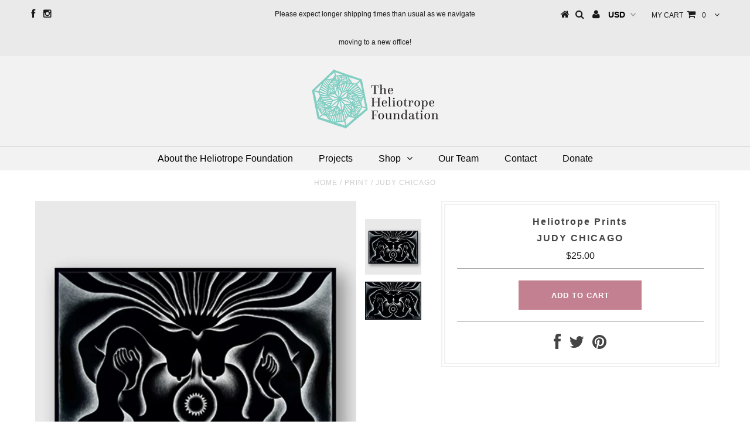

--- FILE ---
content_type: text/html; charset=utf-8
request_url: https://www.heliotropeprints.org/products/judy-chicago
body_size: 18141
content:
<!DOCTYPE html>
<!--[if lt IE 7 ]><html class="ie ie6" lang="en"> <![endif]-->
<!--[if IE 7 ]><html class="ie ie7" lang="en"> <![endif]-->
<!--[if IE 8 ]><html class="ie ie8" lang="en"> <![endif]-->
<!--[if (gte IE 9)|!(IE)]><!--><html lang="en"> <!--<![endif]-->
<head>


  <meta charset="utf-8" />

  <!-- Basic Page Needs
================================================== -->

  <title>
    Judy Chicago &ndash; Heliotrope Prints
  </title>
  
  <meta name="description" content="“The Crowning”by JUDY CHICAGO Black &amp; White Poster, Matte Finish 24.5&quot;h x 36”w Uneditioned. Unsigned. 250 available About the Artwork: From 1980 to 1985, Chicago worked on the Birth Project. Judy Chicago collaborated with more than 150 needleworkers during the Birth Project to create dozens of images combining painting and needlework that celebrate various aspects of the birth process; from the painful to the mythical. Sometimes witty and always original, this series celebrates the birth-giving capacity of women along with their creative spirit. Birth Project works were toured by Through the Flower to over 100 venues, then gifted by the organization to various institutions around the country. The Birth Project is included in many prominent permanent collections. This poster of &quot;The Crowning&quot; is a reproduction of the image from a quilt in this series of work. All proceeds from the sale of these posters will directly support Za&#39;Kiyah house in Braddock, PA that supports people transitioning out of prison or other extreme life crises. Since their founding in 2018, their home assists men along the journey to self-sufficiency by offering short-term housing while helping them access recovery support, education, mental health treatment &amp; employment strategies. Heliotrope has donated a property in Braddock, PA across from the old steel mill and adjacent to the Braddock Church to become Za’Kiyah’s new home for women that is slated to open in December 2021. The next step is to begin renovations for the house this Spring! About the Artist: Judy Chicago is a renowned artist, author, feminist, and educator pioneered Feminist art and art education in the 1970s through a unique program for women, a pedagogical approach that she has continued to develop over the years. For over five decades, Chicago has remained committed to the power of art as a vehicle for intellectual transformation and social change and to women’s right to engage in the highest level of art production. As a result, she has become a symbol for people everywhere, known and respected as an artist, writer, teacher, feminist and humanist whose work and life are models for an enlarged definition of art, an expanded role for the artist, and women’s right to freedom of expression. www.JudyChicago.com Learn more about Za’Kiyah House here:https://www.facebook.com/zakiyahhouse/" />
  
  <link rel="canonical" href="https://www.heliotropeprints.org/products/judy-chicago" />


  <!-- CSS
================================================== -->

  
  





  <link href='//fonts.googleapis.com/css?family=Graduate' rel='stylesheet' type='text/css'>






  


   


 


  


  


     


  








    


 


   


 


  


 


 


 


  <link href="//www.heliotropeprints.org/cdn/shop/t/3/assets/stylesheet.css?v=56066128293868178591741394356" rel="stylesheet" type="text/css" media="all" />
  <link href="//www.heliotropeprints.org/cdn/shop/t/3/assets/custom.css?v=179125520531396978751483996447" rel="stylesheet" type="text/css" media="all" />
  <link href="//www.heliotropeprints.org/cdn/shop/t/3/assets/font-awesome.css?v=56740405129602268521483996432" rel="stylesheet" type="text/css" media="all" />
  <link href="//www.heliotropeprints.org/cdn/shop/t/3/assets/queries.css?v=20286193011344432011483996448" rel="stylesheet" type="text/css" media="all" />

  <!--[if IE 8 ]><link href="//www.heliotropeprints.org/cdn/shop/t/3/assets/ie8.css?v=120926457444369365421483996448" rel="stylesheet" type="text/css" media="all" /><![endif]-->

  <!--[if IE 7]>
<link href="//www.heliotropeprints.org/cdn/shop/t/3/assets/font-awesome-ie7.css?v=111952797986497000111483996432" rel="stylesheet" type="text/css" media="all" />
<![endif]-->

  <!-- JS
================================================== -->


  <script type="text/javascript" src="//ajax.googleapis.com/ajax/libs/jquery/1.9.1/jquery.min.js"></script>

  <script src="//www.heliotropeprints.org/cdn/shop/t/3/assets/theme.js?v=54445382497270310551483996449" type="text/javascript"></script> 
  <script src="//www.heliotropeprints.org/cdn/shopifycloud/storefront/assets/themes_support/option_selection-b017cd28.js" type="text/javascript"></script>  
  <script src="//www.heliotropeprints.org/cdn/shop/t/3/assets/jquery.cookie.js?v=17828251530371303061483996436" type="text/javascript"></script>
  <script src="//www.heliotropeprints.org/cdn/shop/t/3/assets/handlebars.js?v=145461055731307658311483996434" type="text/javascript"></script>
  <script src="//www.heliotropeprints.org/cdn/shop/t/3/assets/api.js?v=108513540937963795951483996430" type="text/javascript"></script>  
  <script src="//www.heliotropeprints.org/cdn/shop/t/3/assets/select.js?v=120738907725164342901483996439" type="text/javascript"></script>  
  <script src="//www.heliotropeprints.org/cdn/shop/t/3/assets/jquery.easing.1.3.js?v=27577153982462368941483996436" type="text/javascript"></script>
  <script src="//www.heliotropeprints.org/cdn/shop/t/3/assets/jquery.placeholder.js?v=150477182848718828971483996436" type="text/javascript"></script>  
  <script src="//www.heliotropeprints.org/cdn/shop/t/3/assets/modernizr.custom.js?v=45854973270124725641483996437" type="text/javascript"></script>
  <script src="//www.heliotropeprints.org/cdn/shop/t/3/assets/jquery.fancybox.js?v=13380858321439152031483996436" type="text/javascript"></script>
  <script src="//www.heliotropeprints.org/cdn/shop/t/3/assets/jquery.mousewheel-3.0.6.pack.js?v=51647933063221024201483996436" type="text/javascript"></script>  
  <script src="//www.heliotropeprints.org/cdn/shop/t/3/assets/jquery.dlmenu.js?v=175695220458763725611483996436" type="text/javascript"></script>  
  <script src="//www.heliotropeprints.org/cdn/shop/t/3/assets/jquery.flexslider.js?v=105616106368215232771483996436" type="text/javascript"></script>
  <script src="//www.heliotropeprints.org/cdn/shop/t/3/assets/wow.js?v=69792710777446479561483996440" type="text/javascript"></script>

  <script>
    new WOW().init();
  </script>


  
  <script src="//www.heliotropeprints.org/cdn/shop/t/3/assets/jquery.bxslider.js?v=120978460450183920691483996436" type="text/javascript"></script>
  <script src="//www.heliotropeprints.org/cdn/shop/t/3/assets/jquery.elevateZoom-2.5.5.min.js?v=44667287051798421191483996436" type="text/javascript"></script>
  
  


  <!--[if lt IE 9]>
<script src="//html5shim.googlecode.com/svn/trunk/html5.js"></script>
<![endif]-->

  <meta name="viewport" content="width=device-width, initial-scale=1, maximum-scale=1">

  <!-- Favicons
================================================== -->

  <link rel="shortcut icon" href="//www.heliotropeprints.org/cdn/shop/t/3/assets/favicon.png?v=145431975024203101321483996673">

  

  <script>window.performance && window.performance.mark && window.performance.mark('shopify.content_for_header.start');</script><meta id="shopify-digital-wallet" name="shopify-digital-wallet" content="/16987987/digital_wallets/dialog">
<meta name="shopify-checkout-api-token" content="f5d40447490d2c2f33dfce40df1c3ec6">
<meta id="in-context-paypal-metadata" data-shop-id="16987987" data-venmo-supported="false" data-environment="production" data-locale="en_US" data-paypal-v4="true" data-currency="USD">
<link rel="alternate" type="application/json+oembed" href="https://www.heliotropeprints.org/products/judy-chicago.oembed">
<script async="async" src="/checkouts/internal/preloads.js?locale=en-US"></script>
<link rel="preconnect" href="https://shop.app" crossorigin="anonymous">
<script async="async" src="https://shop.app/checkouts/internal/preloads.js?locale=en-US&shop_id=16987987" crossorigin="anonymous"></script>
<script id="apple-pay-shop-capabilities" type="application/json">{"shopId":16987987,"countryCode":"US","currencyCode":"USD","merchantCapabilities":["supports3DS"],"merchantId":"gid:\/\/shopify\/Shop\/16987987","merchantName":"Heliotrope Prints","requiredBillingContactFields":["postalAddress","email","phone"],"requiredShippingContactFields":["postalAddress","email","phone"],"shippingType":"shipping","supportedNetworks":["visa","masterCard","amex","discover","elo","jcb"],"total":{"type":"pending","label":"Heliotrope Prints","amount":"1.00"},"shopifyPaymentsEnabled":true,"supportsSubscriptions":true}</script>
<script id="shopify-features" type="application/json">{"accessToken":"f5d40447490d2c2f33dfce40df1c3ec6","betas":["rich-media-storefront-analytics"],"domain":"www.heliotropeprints.org","predictiveSearch":true,"shopId":16987987,"locale":"en"}</script>
<script>var Shopify = Shopify || {};
Shopify.shop = "heliotrope.myshopify.com";
Shopify.locale = "en";
Shopify.currency = {"active":"USD","rate":"1.0"};
Shopify.country = "US";
Shopify.theme = {"name":"theme-export-braddocktiles-org-testament-09ja","id":165586570,"schema_name":null,"schema_version":null,"theme_store_id":null,"role":"main"};
Shopify.theme.handle = "null";
Shopify.theme.style = {"id":null,"handle":null};
Shopify.cdnHost = "www.heliotropeprints.org/cdn";
Shopify.routes = Shopify.routes || {};
Shopify.routes.root = "/";</script>
<script type="module">!function(o){(o.Shopify=o.Shopify||{}).modules=!0}(window);</script>
<script>!function(o){function n(){var o=[];function n(){o.push(Array.prototype.slice.apply(arguments))}return n.q=o,n}var t=o.Shopify=o.Shopify||{};t.loadFeatures=n(),t.autoloadFeatures=n()}(window);</script>
<script>
  window.ShopifyPay = window.ShopifyPay || {};
  window.ShopifyPay.apiHost = "shop.app\/pay";
  window.ShopifyPay.redirectState = null;
</script>
<script id="shop-js-analytics" type="application/json">{"pageType":"product"}</script>
<script defer="defer" async type="module" src="//www.heliotropeprints.org/cdn/shopifycloud/shop-js/modules/v2/client.init-shop-cart-sync_BT-GjEfc.en.esm.js"></script>
<script defer="defer" async type="module" src="//www.heliotropeprints.org/cdn/shopifycloud/shop-js/modules/v2/chunk.common_D58fp_Oc.esm.js"></script>
<script defer="defer" async type="module" src="//www.heliotropeprints.org/cdn/shopifycloud/shop-js/modules/v2/chunk.modal_xMitdFEc.esm.js"></script>
<script type="module">
  await import("//www.heliotropeprints.org/cdn/shopifycloud/shop-js/modules/v2/client.init-shop-cart-sync_BT-GjEfc.en.esm.js");
await import("//www.heliotropeprints.org/cdn/shopifycloud/shop-js/modules/v2/chunk.common_D58fp_Oc.esm.js");
await import("//www.heliotropeprints.org/cdn/shopifycloud/shop-js/modules/v2/chunk.modal_xMitdFEc.esm.js");

  window.Shopify.SignInWithShop?.initShopCartSync?.({"fedCMEnabled":true,"windoidEnabled":true});

</script>
<script>
  window.Shopify = window.Shopify || {};
  if (!window.Shopify.featureAssets) window.Shopify.featureAssets = {};
  window.Shopify.featureAssets['shop-js'] = {"shop-cart-sync":["modules/v2/client.shop-cart-sync_DZOKe7Ll.en.esm.js","modules/v2/chunk.common_D58fp_Oc.esm.js","modules/v2/chunk.modal_xMitdFEc.esm.js"],"init-fed-cm":["modules/v2/client.init-fed-cm_B6oLuCjv.en.esm.js","modules/v2/chunk.common_D58fp_Oc.esm.js","modules/v2/chunk.modal_xMitdFEc.esm.js"],"shop-cash-offers":["modules/v2/client.shop-cash-offers_D2sdYoxE.en.esm.js","modules/v2/chunk.common_D58fp_Oc.esm.js","modules/v2/chunk.modal_xMitdFEc.esm.js"],"shop-login-button":["modules/v2/client.shop-login-button_QeVjl5Y3.en.esm.js","modules/v2/chunk.common_D58fp_Oc.esm.js","modules/v2/chunk.modal_xMitdFEc.esm.js"],"pay-button":["modules/v2/client.pay-button_DXTOsIq6.en.esm.js","modules/v2/chunk.common_D58fp_Oc.esm.js","modules/v2/chunk.modal_xMitdFEc.esm.js"],"shop-button":["modules/v2/client.shop-button_DQZHx9pm.en.esm.js","modules/v2/chunk.common_D58fp_Oc.esm.js","modules/v2/chunk.modal_xMitdFEc.esm.js"],"avatar":["modules/v2/client.avatar_BTnouDA3.en.esm.js"],"init-windoid":["modules/v2/client.init-windoid_CR1B-cfM.en.esm.js","modules/v2/chunk.common_D58fp_Oc.esm.js","modules/v2/chunk.modal_xMitdFEc.esm.js"],"init-shop-for-new-customer-accounts":["modules/v2/client.init-shop-for-new-customer-accounts_C_vY_xzh.en.esm.js","modules/v2/client.shop-login-button_QeVjl5Y3.en.esm.js","modules/v2/chunk.common_D58fp_Oc.esm.js","modules/v2/chunk.modal_xMitdFEc.esm.js"],"init-shop-email-lookup-coordinator":["modules/v2/client.init-shop-email-lookup-coordinator_BI7n9ZSv.en.esm.js","modules/v2/chunk.common_D58fp_Oc.esm.js","modules/v2/chunk.modal_xMitdFEc.esm.js"],"init-shop-cart-sync":["modules/v2/client.init-shop-cart-sync_BT-GjEfc.en.esm.js","modules/v2/chunk.common_D58fp_Oc.esm.js","modules/v2/chunk.modal_xMitdFEc.esm.js"],"shop-toast-manager":["modules/v2/client.shop-toast-manager_DiYdP3xc.en.esm.js","modules/v2/chunk.common_D58fp_Oc.esm.js","modules/v2/chunk.modal_xMitdFEc.esm.js"],"init-customer-accounts":["modules/v2/client.init-customer-accounts_D9ZNqS-Q.en.esm.js","modules/v2/client.shop-login-button_QeVjl5Y3.en.esm.js","modules/v2/chunk.common_D58fp_Oc.esm.js","modules/v2/chunk.modal_xMitdFEc.esm.js"],"init-customer-accounts-sign-up":["modules/v2/client.init-customer-accounts-sign-up_iGw4briv.en.esm.js","modules/v2/client.shop-login-button_QeVjl5Y3.en.esm.js","modules/v2/chunk.common_D58fp_Oc.esm.js","modules/v2/chunk.modal_xMitdFEc.esm.js"],"shop-follow-button":["modules/v2/client.shop-follow-button_CqMgW2wH.en.esm.js","modules/v2/chunk.common_D58fp_Oc.esm.js","modules/v2/chunk.modal_xMitdFEc.esm.js"],"checkout-modal":["modules/v2/client.checkout-modal_xHeaAweL.en.esm.js","modules/v2/chunk.common_D58fp_Oc.esm.js","modules/v2/chunk.modal_xMitdFEc.esm.js"],"shop-login":["modules/v2/client.shop-login_D91U-Q7h.en.esm.js","modules/v2/chunk.common_D58fp_Oc.esm.js","modules/v2/chunk.modal_xMitdFEc.esm.js"],"lead-capture":["modules/v2/client.lead-capture_BJmE1dJe.en.esm.js","modules/v2/chunk.common_D58fp_Oc.esm.js","modules/v2/chunk.modal_xMitdFEc.esm.js"],"payment-terms":["modules/v2/client.payment-terms_Ci9AEqFq.en.esm.js","modules/v2/chunk.common_D58fp_Oc.esm.js","modules/v2/chunk.modal_xMitdFEc.esm.js"]};
</script>
<script>(function() {
  var isLoaded = false;
  function asyncLoad() {
    if (isLoaded) return;
    isLoaded = true;
    var urls = ["\/\/shopify.sumome.com\/apps\/shopify\/sumome-plugin\/js\/sumome.js?siteID=d667600038b152002b7b800029902800d01fe200b84f97009e9982007a4b4300\u0026shop=heliotrope.myshopify.com"];
    for (var i = 0; i < urls.length; i++) {
      var s = document.createElement('script');
      s.type = 'text/javascript';
      s.async = true;
      s.src = urls[i];
      var x = document.getElementsByTagName('script')[0];
      x.parentNode.insertBefore(s, x);
    }
  };
  if(window.attachEvent) {
    window.attachEvent('onload', asyncLoad);
  } else {
    window.addEventListener('load', asyncLoad, false);
  }
})();</script>
<script id="__st">var __st={"a":16987987,"offset":-18000,"reqid":"e4ac23b6-c790-407c-bc13-235cae713e7f-1769526078","pageurl":"www.heliotropeprints.org\/products\/judy-chicago","u":"3dedcb4752b9","p":"product","rtyp":"product","rid":6537897082978};</script>
<script>window.ShopifyPaypalV4VisibilityTracking = true;</script>
<script id="captcha-bootstrap">!function(){'use strict';const t='contact',e='account',n='new_comment',o=[[t,t],['blogs',n],['comments',n],[t,'customer']],c=[[e,'customer_login'],[e,'guest_login'],[e,'recover_customer_password'],[e,'create_customer']],r=t=>t.map((([t,e])=>`form[action*='/${t}']:not([data-nocaptcha='true']) input[name='form_type'][value='${e}']`)).join(','),a=t=>()=>t?[...document.querySelectorAll(t)].map((t=>t.form)):[];function s(){const t=[...o],e=r(t);return a(e)}const i='password',u='form_key',d=['recaptcha-v3-token','g-recaptcha-response','h-captcha-response',i],f=()=>{try{return window.sessionStorage}catch{return}},m='__shopify_v',_=t=>t.elements[u];function p(t,e,n=!1){try{const o=window.sessionStorage,c=JSON.parse(o.getItem(e)),{data:r}=function(t){const{data:e,action:n}=t;return t[m]||n?{data:e,action:n}:{data:t,action:n}}(c);for(const[e,n]of Object.entries(r))t.elements[e]&&(t.elements[e].value=n);n&&o.removeItem(e)}catch(o){console.error('form repopulation failed',{error:o})}}const l='form_type',E='cptcha';function T(t){t.dataset[E]=!0}const w=window,h=w.document,L='Shopify',v='ce_forms',y='captcha';let A=!1;((t,e)=>{const n=(g='f06e6c50-85a8-45c8-87d0-21a2b65856fe',I='https://cdn.shopify.com/shopifycloud/storefront-forms-hcaptcha/ce_storefront_forms_captcha_hcaptcha.v1.5.2.iife.js',D={infoText:'Protected by hCaptcha',privacyText:'Privacy',termsText:'Terms'},(t,e,n)=>{const o=w[L][v],c=o.bindForm;if(c)return c(t,g,e,D).then(n);var r;o.q.push([[t,g,e,D],n]),r=I,A||(h.body.append(Object.assign(h.createElement('script'),{id:'captcha-provider',async:!0,src:r})),A=!0)});var g,I,D;w[L]=w[L]||{},w[L][v]=w[L][v]||{},w[L][v].q=[],w[L][y]=w[L][y]||{},w[L][y].protect=function(t,e){n(t,void 0,e),T(t)},Object.freeze(w[L][y]),function(t,e,n,w,h,L){const[v,y,A,g]=function(t,e,n){const i=e?o:[],u=t?c:[],d=[...i,...u],f=r(d),m=r(i),_=r(d.filter((([t,e])=>n.includes(e))));return[a(f),a(m),a(_),s()]}(w,h,L),I=t=>{const e=t.target;return e instanceof HTMLFormElement?e:e&&e.form},D=t=>v().includes(t);t.addEventListener('submit',(t=>{const e=I(t);if(!e)return;const n=D(e)&&!e.dataset.hcaptchaBound&&!e.dataset.recaptchaBound,o=_(e),c=g().includes(e)&&(!o||!o.value);(n||c)&&t.preventDefault(),c&&!n&&(function(t){try{if(!f())return;!function(t){const e=f();if(!e)return;const n=_(t);if(!n)return;const o=n.value;o&&e.removeItem(o)}(t);const e=Array.from(Array(32),(()=>Math.random().toString(36)[2])).join('');!function(t,e){_(t)||t.append(Object.assign(document.createElement('input'),{type:'hidden',name:u})),t.elements[u].value=e}(t,e),function(t,e){const n=f();if(!n)return;const o=[...t.querySelectorAll(`input[type='${i}']`)].map((({name:t})=>t)),c=[...d,...o],r={};for(const[a,s]of new FormData(t).entries())c.includes(a)||(r[a]=s);n.setItem(e,JSON.stringify({[m]:1,action:t.action,data:r}))}(t,e)}catch(e){console.error('failed to persist form',e)}}(e),e.submit())}));const S=(t,e)=>{t&&!t.dataset[E]&&(n(t,e.some((e=>e===t))),T(t))};for(const o of['focusin','change'])t.addEventListener(o,(t=>{const e=I(t);D(e)&&S(e,y())}));const B=e.get('form_key'),M=e.get(l),P=B&&M;t.addEventListener('DOMContentLoaded',(()=>{const t=y();if(P)for(const e of t)e.elements[l].value===M&&p(e,B);[...new Set([...A(),...v().filter((t=>'true'===t.dataset.shopifyCaptcha))])].forEach((e=>S(e,t)))}))}(h,new URLSearchParams(w.location.search),n,t,e,['guest_login'])})(!0,!0)}();</script>
<script integrity="sha256-4kQ18oKyAcykRKYeNunJcIwy7WH5gtpwJnB7kiuLZ1E=" data-source-attribution="shopify.loadfeatures" defer="defer" src="//www.heliotropeprints.org/cdn/shopifycloud/storefront/assets/storefront/load_feature-a0a9edcb.js" crossorigin="anonymous"></script>
<script crossorigin="anonymous" defer="defer" src="//www.heliotropeprints.org/cdn/shopifycloud/storefront/assets/shopify_pay/storefront-65b4c6d7.js?v=20250812"></script>
<script data-source-attribution="shopify.dynamic_checkout.dynamic.init">var Shopify=Shopify||{};Shopify.PaymentButton=Shopify.PaymentButton||{isStorefrontPortableWallets:!0,init:function(){window.Shopify.PaymentButton.init=function(){};var t=document.createElement("script");t.src="https://www.heliotropeprints.org/cdn/shopifycloud/portable-wallets/latest/portable-wallets.en.js",t.type="module",document.head.appendChild(t)}};
</script>
<script data-source-attribution="shopify.dynamic_checkout.buyer_consent">
  function portableWalletsHideBuyerConsent(e){var t=document.getElementById("shopify-buyer-consent"),n=document.getElementById("shopify-subscription-policy-button");t&&n&&(t.classList.add("hidden"),t.setAttribute("aria-hidden","true"),n.removeEventListener("click",e))}function portableWalletsShowBuyerConsent(e){var t=document.getElementById("shopify-buyer-consent"),n=document.getElementById("shopify-subscription-policy-button");t&&n&&(t.classList.remove("hidden"),t.removeAttribute("aria-hidden"),n.addEventListener("click",e))}window.Shopify?.PaymentButton&&(window.Shopify.PaymentButton.hideBuyerConsent=portableWalletsHideBuyerConsent,window.Shopify.PaymentButton.showBuyerConsent=portableWalletsShowBuyerConsent);
</script>
<script data-source-attribution="shopify.dynamic_checkout.cart.bootstrap">document.addEventListener("DOMContentLoaded",(function(){function t(){return document.querySelector("shopify-accelerated-checkout-cart, shopify-accelerated-checkout")}if(t())Shopify.PaymentButton.init();else{new MutationObserver((function(e,n){t()&&(Shopify.PaymentButton.init(),n.disconnect())})).observe(document.body,{childList:!0,subtree:!0})}}));
</script>
<link id="shopify-accelerated-checkout-styles" rel="stylesheet" media="screen" href="https://www.heliotropeprints.org/cdn/shopifycloud/portable-wallets/latest/accelerated-checkout-backwards-compat.css" crossorigin="anonymous">
<style id="shopify-accelerated-checkout-cart">
        #shopify-buyer-consent {
  margin-top: 1em;
  display: inline-block;
  width: 100%;
}

#shopify-buyer-consent.hidden {
  display: none;
}

#shopify-subscription-policy-button {
  background: none;
  border: none;
  padding: 0;
  text-decoration: underline;
  font-size: inherit;
  cursor: pointer;
}

#shopify-subscription-policy-button::before {
  box-shadow: none;
}

      </style>

<script>window.performance && window.performance.mark && window.performance.mark('shopify.content_for_header.end');</script>


  

  <script type="text/javascript">
    $(window).load(function() {  
      $('.prod-image').matchHeight();

    });
  </script> 

  <link rel="next" href="/next"/>
  <link rel="prev" href="/prev"/>

  
<!-- BEGIN app block: shopify://apps/minmaxify-order-limits/blocks/app-embed-block/3acfba32-89f3-4377-ae20-cbb9abc48475 --><script type="text/javascript" src="https://limits.minmaxify.com/heliotrope.myshopify.com?v=74d&r=20220811185739"></script>

<!-- END app block --><link href="https://monorail-edge.shopifysvc.com" rel="dns-prefetch">
<script>(function(){if ("sendBeacon" in navigator && "performance" in window) {try {var session_token_from_headers = performance.getEntriesByType('navigation')[0].serverTiming.find(x => x.name == '_s').description;} catch {var session_token_from_headers = undefined;}var session_cookie_matches = document.cookie.match(/_shopify_s=([^;]*)/);var session_token_from_cookie = session_cookie_matches && session_cookie_matches.length === 2 ? session_cookie_matches[1] : "";var session_token = session_token_from_headers || session_token_from_cookie || "";function handle_abandonment_event(e) {var entries = performance.getEntries().filter(function(entry) {return /monorail-edge.shopifysvc.com/.test(entry.name);});if (!window.abandonment_tracked && entries.length === 0) {window.abandonment_tracked = true;var currentMs = Date.now();var navigation_start = performance.timing.navigationStart;var payload = {shop_id: 16987987,url: window.location.href,navigation_start,duration: currentMs - navigation_start,session_token,page_type: "product"};window.navigator.sendBeacon("https://monorail-edge.shopifysvc.com/v1/produce", JSON.stringify({schema_id: "online_store_buyer_site_abandonment/1.1",payload: payload,metadata: {event_created_at_ms: currentMs,event_sent_at_ms: currentMs}}));}}window.addEventListener('pagehide', handle_abandonment_event);}}());</script>
<script id="web-pixels-manager-setup">(function e(e,d,r,n,o){if(void 0===o&&(o={}),!Boolean(null===(a=null===(i=window.Shopify)||void 0===i?void 0:i.analytics)||void 0===a?void 0:a.replayQueue)){var i,a;window.Shopify=window.Shopify||{};var t=window.Shopify;t.analytics=t.analytics||{};var s=t.analytics;s.replayQueue=[],s.publish=function(e,d,r){return s.replayQueue.push([e,d,r]),!0};try{self.performance.mark("wpm:start")}catch(e){}var l=function(){var e={modern:/Edge?\/(1{2}[4-9]|1[2-9]\d|[2-9]\d{2}|\d{4,})\.\d+(\.\d+|)|Firefox\/(1{2}[4-9]|1[2-9]\d|[2-9]\d{2}|\d{4,})\.\d+(\.\d+|)|Chrom(ium|e)\/(9{2}|\d{3,})\.\d+(\.\d+|)|(Maci|X1{2}).+ Version\/(15\.\d+|(1[6-9]|[2-9]\d|\d{3,})\.\d+)([,.]\d+|)( \(\w+\)|)( Mobile\/\w+|) Safari\/|Chrome.+OPR\/(9{2}|\d{3,})\.\d+\.\d+|(CPU[ +]OS|iPhone[ +]OS|CPU[ +]iPhone|CPU IPhone OS|CPU iPad OS)[ +]+(15[._]\d+|(1[6-9]|[2-9]\d|\d{3,})[._]\d+)([._]\d+|)|Android:?[ /-](13[3-9]|1[4-9]\d|[2-9]\d{2}|\d{4,})(\.\d+|)(\.\d+|)|Android.+Firefox\/(13[5-9]|1[4-9]\d|[2-9]\d{2}|\d{4,})\.\d+(\.\d+|)|Android.+Chrom(ium|e)\/(13[3-9]|1[4-9]\d|[2-9]\d{2}|\d{4,})\.\d+(\.\d+|)|SamsungBrowser\/([2-9]\d|\d{3,})\.\d+/,legacy:/Edge?\/(1[6-9]|[2-9]\d|\d{3,})\.\d+(\.\d+|)|Firefox\/(5[4-9]|[6-9]\d|\d{3,})\.\d+(\.\d+|)|Chrom(ium|e)\/(5[1-9]|[6-9]\d|\d{3,})\.\d+(\.\d+|)([\d.]+$|.*Safari\/(?![\d.]+ Edge\/[\d.]+$))|(Maci|X1{2}).+ Version\/(10\.\d+|(1[1-9]|[2-9]\d|\d{3,})\.\d+)([,.]\d+|)( \(\w+\)|)( Mobile\/\w+|) Safari\/|Chrome.+OPR\/(3[89]|[4-9]\d|\d{3,})\.\d+\.\d+|(CPU[ +]OS|iPhone[ +]OS|CPU[ +]iPhone|CPU IPhone OS|CPU iPad OS)[ +]+(10[._]\d+|(1[1-9]|[2-9]\d|\d{3,})[._]\d+)([._]\d+|)|Android:?[ /-](13[3-9]|1[4-9]\d|[2-9]\d{2}|\d{4,})(\.\d+|)(\.\d+|)|Mobile Safari.+OPR\/([89]\d|\d{3,})\.\d+\.\d+|Android.+Firefox\/(13[5-9]|1[4-9]\d|[2-9]\d{2}|\d{4,})\.\d+(\.\d+|)|Android.+Chrom(ium|e)\/(13[3-9]|1[4-9]\d|[2-9]\d{2}|\d{4,})\.\d+(\.\d+|)|Android.+(UC? ?Browser|UCWEB|U3)[ /]?(15\.([5-9]|\d{2,})|(1[6-9]|[2-9]\d|\d{3,})\.\d+)\.\d+|SamsungBrowser\/(5\.\d+|([6-9]|\d{2,})\.\d+)|Android.+MQ{2}Browser\/(14(\.(9|\d{2,})|)|(1[5-9]|[2-9]\d|\d{3,})(\.\d+|))(\.\d+|)|K[Aa][Ii]OS\/(3\.\d+|([4-9]|\d{2,})\.\d+)(\.\d+|)/},d=e.modern,r=e.legacy,n=navigator.userAgent;return n.match(d)?"modern":n.match(r)?"legacy":"unknown"}(),u="modern"===l?"modern":"legacy",c=(null!=n?n:{modern:"",legacy:""})[u],f=function(e){return[e.baseUrl,"/wpm","/b",e.hashVersion,"modern"===e.buildTarget?"m":"l",".js"].join("")}({baseUrl:d,hashVersion:r,buildTarget:u}),m=function(e){var d=e.version,r=e.bundleTarget,n=e.surface,o=e.pageUrl,i=e.monorailEndpoint;return{emit:function(e){var a=e.status,t=e.errorMsg,s=(new Date).getTime(),l=JSON.stringify({metadata:{event_sent_at_ms:s},events:[{schema_id:"web_pixels_manager_load/3.1",payload:{version:d,bundle_target:r,page_url:o,status:a,surface:n,error_msg:t},metadata:{event_created_at_ms:s}}]});if(!i)return console&&console.warn&&console.warn("[Web Pixels Manager] No Monorail endpoint provided, skipping logging."),!1;try{return self.navigator.sendBeacon.bind(self.navigator)(i,l)}catch(e){}var u=new XMLHttpRequest;try{return u.open("POST",i,!0),u.setRequestHeader("Content-Type","text/plain"),u.send(l),!0}catch(e){return console&&console.warn&&console.warn("[Web Pixels Manager] Got an unhandled error while logging to Monorail."),!1}}}}({version:r,bundleTarget:l,surface:e.surface,pageUrl:self.location.href,monorailEndpoint:e.monorailEndpoint});try{o.browserTarget=l,function(e){var d=e.src,r=e.async,n=void 0===r||r,o=e.onload,i=e.onerror,a=e.sri,t=e.scriptDataAttributes,s=void 0===t?{}:t,l=document.createElement("script"),u=document.querySelector("head"),c=document.querySelector("body");if(l.async=n,l.src=d,a&&(l.integrity=a,l.crossOrigin="anonymous"),s)for(var f in s)if(Object.prototype.hasOwnProperty.call(s,f))try{l.dataset[f]=s[f]}catch(e){}if(o&&l.addEventListener("load",o),i&&l.addEventListener("error",i),u)u.appendChild(l);else{if(!c)throw new Error("Did not find a head or body element to append the script");c.appendChild(l)}}({src:f,async:!0,onload:function(){if(!function(){var e,d;return Boolean(null===(d=null===(e=window.Shopify)||void 0===e?void 0:e.analytics)||void 0===d?void 0:d.initialized)}()){var d=window.webPixelsManager.init(e)||void 0;if(d){var r=window.Shopify.analytics;r.replayQueue.forEach((function(e){var r=e[0],n=e[1],o=e[2];d.publishCustomEvent(r,n,o)})),r.replayQueue=[],r.publish=d.publishCustomEvent,r.visitor=d.visitor,r.initialized=!0}}},onerror:function(){return m.emit({status:"failed",errorMsg:"".concat(f," has failed to load")})},sri:function(e){var d=/^sha384-[A-Za-z0-9+/=]+$/;return"string"==typeof e&&d.test(e)}(c)?c:"",scriptDataAttributes:o}),m.emit({status:"loading"})}catch(e){m.emit({status:"failed",errorMsg:(null==e?void 0:e.message)||"Unknown error"})}}})({shopId: 16987987,storefrontBaseUrl: "https://www.heliotropeprints.org",extensionsBaseUrl: "https://extensions.shopifycdn.com/cdn/shopifycloud/web-pixels-manager",monorailEndpoint: "https://monorail-edge.shopifysvc.com/unstable/produce_batch",surface: "storefront-renderer",enabledBetaFlags: ["2dca8a86"],webPixelsConfigList: [{"id":"69533794","eventPayloadVersion":"v1","runtimeContext":"LAX","scriptVersion":"1","type":"CUSTOM","privacyPurposes":["MARKETING"],"name":"Meta pixel (migrated)"},{"id":"shopify-app-pixel","configuration":"{}","eventPayloadVersion":"v1","runtimeContext":"STRICT","scriptVersion":"0450","apiClientId":"shopify-pixel","type":"APP","privacyPurposes":["ANALYTICS","MARKETING"]},{"id":"shopify-custom-pixel","eventPayloadVersion":"v1","runtimeContext":"LAX","scriptVersion":"0450","apiClientId":"shopify-pixel","type":"CUSTOM","privacyPurposes":["ANALYTICS","MARKETING"]}],isMerchantRequest: false,initData: {"shop":{"name":"Heliotrope Prints","paymentSettings":{"currencyCode":"USD"},"myshopifyDomain":"heliotrope.myshopify.com","countryCode":"US","storefrontUrl":"https:\/\/www.heliotropeprints.org"},"customer":null,"cart":null,"checkout":null,"productVariants":[{"price":{"amount":25.0,"currencyCode":"USD"},"product":{"title":"Judy Chicago","vendor":"Heliotrope Prints","id":"6537897082978","untranslatedTitle":"Judy Chicago","url":"\/products\/judy-chicago","type":"Print"},"id":"39254647734370","image":{"src":"\/\/www.heliotropeprints.org\/cdn\/shop\/products\/0F58AC5C-4175-4325-A6DF-ECD309EC71B0.jpg?v=1614882355"},"sku":"JudyC","title":"Default Title","untranslatedTitle":"Default Title"}],"purchasingCompany":null},},"https://www.heliotropeprints.org/cdn","fcfee988w5aeb613cpc8e4bc33m6693e112",{"modern":"","legacy":""},{"shopId":"16987987","storefrontBaseUrl":"https:\/\/www.heliotropeprints.org","extensionBaseUrl":"https:\/\/extensions.shopifycdn.com\/cdn\/shopifycloud\/web-pixels-manager","surface":"storefront-renderer","enabledBetaFlags":"[\"2dca8a86\"]","isMerchantRequest":"false","hashVersion":"fcfee988w5aeb613cpc8e4bc33m6693e112","publish":"custom","events":"[[\"page_viewed\",{}],[\"product_viewed\",{\"productVariant\":{\"price\":{\"amount\":25.0,\"currencyCode\":\"USD\"},\"product\":{\"title\":\"Judy Chicago\",\"vendor\":\"Heliotrope Prints\",\"id\":\"6537897082978\",\"untranslatedTitle\":\"Judy Chicago\",\"url\":\"\/products\/judy-chicago\",\"type\":\"Print\"},\"id\":\"39254647734370\",\"image\":{\"src\":\"\/\/www.heliotropeprints.org\/cdn\/shop\/products\/0F58AC5C-4175-4325-A6DF-ECD309EC71B0.jpg?v=1614882355\"},\"sku\":\"JudyC\",\"title\":\"Default Title\",\"untranslatedTitle\":\"Default Title\"}}]]"});</script><script>
  window.ShopifyAnalytics = window.ShopifyAnalytics || {};
  window.ShopifyAnalytics.meta = window.ShopifyAnalytics.meta || {};
  window.ShopifyAnalytics.meta.currency = 'USD';
  var meta = {"product":{"id":6537897082978,"gid":"gid:\/\/shopify\/Product\/6537897082978","vendor":"Heliotrope Prints","type":"Print","handle":"judy-chicago","variants":[{"id":39254647734370,"price":2500,"name":"Judy Chicago","public_title":null,"sku":"JudyC"}],"remote":false},"page":{"pageType":"product","resourceType":"product","resourceId":6537897082978,"requestId":"e4ac23b6-c790-407c-bc13-235cae713e7f-1769526078"}};
  for (var attr in meta) {
    window.ShopifyAnalytics.meta[attr] = meta[attr];
  }
</script>
<script class="analytics">
  (function () {
    var customDocumentWrite = function(content) {
      var jquery = null;

      if (window.jQuery) {
        jquery = window.jQuery;
      } else if (window.Checkout && window.Checkout.$) {
        jquery = window.Checkout.$;
      }

      if (jquery) {
        jquery('body').append(content);
      }
    };

    var hasLoggedConversion = function(token) {
      if (token) {
        return document.cookie.indexOf('loggedConversion=' + token) !== -1;
      }
      return false;
    }

    var setCookieIfConversion = function(token) {
      if (token) {
        var twoMonthsFromNow = new Date(Date.now());
        twoMonthsFromNow.setMonth(twoMonthsFromNow.getMonth() + 2);

        document.cookie = 'loggedConversion=' + token + '; expires=' + twoMonthsFromNow;
      }
    }

    var trekkie = window.ShopifyAnalytics.lib = window.trekkie = window.trekkie || [];
    if (trekkie.integrations) {
      return;
    }
    trekkie.methods = [
      'identify',
      'page',
      'ready',
      'track',
      'trackForm',
      'trackLink'
    ];
    trekkie.factory = function(method) {
      return function() {
        var args = Array.prototype.slice.call(arguments);
        args.unshift(method);
        trekkie.push(args);
        return trekkie;
      };
    };
    for (var i = 0; i < trekkie.methods.length; i++) {
      var key = trekkie.methods[i];
      trekkie[key] = trekkie.factory(key);
    }
    trekkie.load = function(config) {
      trekkie.config = config || {};
      trekkie.config.initialDocumentCookie = document.cookie;
      var first = document.getElementsByTagName('script')[0];
      var script = document.createElement('script');
      script.type = 'text/javascript';
      script.onerror = function(e) {
        var scriptFallback = document.createElement('script');
        scriptFallback.type = 'text/javascript';
        scriptFallback.onerror = function(error) {
                var Monorail = {
      produce: function produce(monorailDomain, schemaId, payload) {
        var currentMs = new Date().getTime();
        var event = {
          schema_id: schemaId,
          payload: payload,
          metadata: {
            event_created_at_ms: currentMs,
            event_sent_at_ms: currentMs
          }
        };
        return Monorail.sendRequest("https://" + monorailDomain + "/v1/produce", JSON.stringify(event));
      },
      sendRequest: function sendRequest(endpointUrl, payload) {
        // Try the sendBeacon API
        if (window && window.navigator && typeof window.navigator.sendBeacon === 'function' && typeof window.Blob === 'function' && !Monorail.isIos12()) {
          var blobData = new window.Blob([payload], {
            type: 'text/plain'
          });

          if (window.navigator.sendBeacon(endpointUrl, blobData)) {
            return true;
          } // sendBeacon was not successful

        } // XHR beacon

        var xhr = new XMLHttpRequest();

        try {
          xhr.open('POST', endpointUrl);
          xhr.setRequestHeader('Content-Type', 'text/plain');
          xhr.send(payload);
        } catch (e) {
          console.log(e);
        }

        return false;
      },
      isIos12: function isIos12() {
        return window.navigator.userAgent.lastIndexOf('iPhone; CPU iPhone OS 12_') !== -1 || window.navigator.userAgent.lastIndexOf('iPad; CPU OS 12_') !== -1;
      }
    };
    Monorail.produce('monorail-edge.shopifysvc.com',
      'trekkie_storefront_load_errors/1.1',
      {shop_id: 16987987,
      theme_id: 165586570,
      app_name: "storefront",
      context_url: window.location.href,
      source_url: "//www.heliotropeprints.org/cdn/s/trekkie.storefront.a804e9514e4efded663580eddd6991fcc12b5451.min.js"});

        };
        scriptFallback.async = true;
        scriptFallback.src = '//www.heliotropeprints.org/cdn/s/trekkie.storefront.a804e9514e4efded663580eddd6991fcc12b5451.min.js';
        first.parentNode.insertBefore(scriptFallback, first);
      };
      script.async = true;
      script.src = '//www.heliotropeprints.org/cdn/s/trekkie.storefront.a804e9514e4efded663580eddd6991fcc12b5451.min.js';
      first.parentNode.insertBefore(script, first);
    };
    trekkie.load(
      {"Trekkie":{"appName":"storefront","development":false,"defaultAttributes":{"shopId":16987987,"isMerchantRequest":null,"themeId":165586570,"themeCityHash":"6236143954173751688","contentLanguage":"en","currency":"USD","eventMetadataId":"a470d5d3-cc60-47fc-a906-0842463cfb6b"},"isServerSideCookieWritingEnabled":true,"monorailRegion":"shop_domain","enabledBetaFlags":["65f19447"]},"Session Attribution":{},"S2S":{"facebookCapiEnabled":false,"source":"trekkie-storefront-renderer","apiClientId":580111}}
    );

    var loaded = false;
    trekkie.ready(function() {
      if (loaded) return;
      loaded = true;

      window.ShopifyAnalytics.lib = window.trekkie;

      var originalDocumentWrite = document.write;
      document.write = customDocumentWrite;
      try { window.ShopifyAnalytics.merchantGoogleAnalytics.call(this); } catch(error) {};
      document.write = originalDocumentWrite;

      window.ShopifyAnalytics.lib.page(null,{"pageType":"product","resourceType":"product","resourceId":6537897082978,"requestId":"e4ac23b6-c790-407c-bc13-235cae713e7f-1769526078","shopifyEmitted":true});

      var match = window.location.pathname.match(/checkouts\/(.+)\/(thank_you|post_purchase)/)
      var token = match? match[1]: undefined;
      if (!hasLoggedConversion(token)) {
        setCookieIfConversion(token);
        window.ShopifyAnalytics.lib.track("Viewed Product",{"currency":"USD","variantId":39254647734370,"productId":6537897082978,"productGid":"gid:\/\/shopify\/Product\/6537897082978","name":"Judy Chicago","price":"25.00","sku":"JudyC","brand":"Heliotrope Prints","variant":null,"category":"Print","nonInteraction":true,"remote":false},undefined,undefined,{"shopifyEmitted":true});
      window.ShopifyAnalytics.lib.track("monorail:\/\/trekkie_storefront_viewed_product\/1.1",{"currency":"USD","variantId":39254647734370,"productId":6537897082978,"productGid":"gid:\/\/shopify\/Product\/6537897082978","name":"Judy Chicago","price":"25.00","sku":"JudyC","brand":"Heliotrope Prints","variant":null,"category":"Print","nonInteraction":true,"remote":false,"referer":"https:\/\/www.heliotropeprints.org\/products\/judy-chicago"});
      }
    });


        var eventsListenerScript = document.createElement('script');
        eventsListenerScript.async = true;
        eventsListenerScript.src = "//www.heliotropeprints.org/cdn/shopifycloud/storefront/assets/shop_events_listener-3da45d37.js";
        document.getElementsByTagName('head')[0].appendChild(eventsListenerScript);

})();</script>
<script
  defer
  src="https://www.heliotropeprints.org/cdn/shopifycloud/perf-kit/shopify-perf-kit-3.0.4.min.js"
  data-application="storefront-renderer"
  data-shop-id="16987987"
  data-render-region="gcp-us-east1"
  data-page-type="product"
  data-theme-instance-id="165586570"
  data-theme-name=""
  data-theme-version=""
  data-monorail-region="shop_domain"
  data-resource-timing-sampling-rate="10"
  data-shs="true"
  data-shs-beacon="true"
  data-shs-export-with-fetch="true"
  data-shs-logs-sample-rate="1"
  data-shs-beacon-endpoint="https://www.heliotropeprints.org/api/collect"
></script>
</head>


<body class="gridlock  product">

  <div id="dl-menu" class="dl-menuwrapper">
    <button class="dl-trigger"><i class="icon-align-justify"></i></button>
    <ul class="dl-menu">

      
      <li >
        <a href="http://heliotropefoundation.org" title="">About the Heliotrope Foundation</a>
        
        
      </li>
      
      <li >
        <a href="http://heliotropefoundation.org/projects" title="">Projects</a>
        
        
      </li>
      
      <li >
        <a href="/collections/all" title="">Shop</a>
        
               
        <ul class="dl-submenu">
          
          <li><a href="/collections/catalog">Prints</a>

            
            

          </li>
          
          <li><a href="/collections/collectibles">Collectibles</a>

            
            

          </li>
          
        </ul>
        
      </li>
      
      <li >
        <a href="http://heliotropefoundation.org/team" title="">Our Team</a>
        
        
      </li>
      
      <li >
        <a href="http://heliotropefoundation.org/contact" title="">Contact</a>
        
        
      </li>
      
      <li >
        <a href="http://heliotropefoundation.org/donate" title="">Donate</a>
        
        
      </li>
      
    </ul>
  </div><!-- /dl-menuwrapper -->  

  <script>
    $(function() {
      $( '#dl-menu' ).dlmenu({
        animationClasses : { classin : 'dl-animate-in-2', classout : 'dl-animate-out-2' }
      });
    });
  </script>  

  <div class="page-wrap">

    <header>
      <div class="row">

        <ul id="social-icons" class="desktop-4 tablet-6 mobile-hide">
          <li><a href="https://www.facebook.com/HeliotropeFND" target="_blank"><i class="icon-facebook icon-2x"></i></a></li>
          
          
          
          
          
          <li><a href="//instagram.com/theheliotropefoundation" target="_blank"><i class="icon-instagram icon-2x"></i></a></li>
          
        </ul>

        
        <div id="hello" class="desktop-4 tablet-6 mobile-3">
          <p>Please expect longer shipping times than usual as we navigate moving to a new office!</p>
        </div>
                

        <ul id="cart" class="desktop-4  tablet-6 mobile-3">

          <li><a href="https://www.heliotropeprints.org"><i class="icon-home icon-2x"></i></a>
          <li class="seeks"><a id="inline" href="#search_popup" class="open_popup"><i class="icon-search icon-2x"></i></a></li>
          <li class="seeks-mobile"><a href="/search"><i class="icon-search icon-2x"></i></a></li>
          
          
          <li class="cust"><a href="/account/login"><i class="icon-user icon-2x"></i></a></li>
          
          
          <li><select class="currency-picker" name="currencies">
  
  
  <option value="USD" selected="selected">USD</option>
  
  
  
  
  <option value="EUR">EUR</option>
  
  
  
  <option value="CAD">CAD</option>
  
  
  
  <option value="AUD">AUD</option>
  
  
  
  <option value="SGD">SGD</option>
  
  
</select></li>
          <li class="cart-overview"><a href="/cart">MY CART&nbsp; <i class="icon-shopping-cart icon-2x"></i>&nbsp; <span id="item_count">0</span></a>
            <div id="crt">
              
<p class="empty-cart">
Your cart is currently empty.
</p>

              
            </div>
          </li>         

        </ul>        

      </div>   
    </header>
    <div class="header-wrapper">
      <div class="row">
        <div id="logo" class="desktop-12 tablet-6 mobile-3">       
          
          <a href="/"><img src="//www.heliotropeprints.org/cdn/shop/t/3/assets/logo.png?v=169461572844862871591483996673" alt="Heliotrope Prints" style="border: 0;"/></a>
                     
        </div> 
      </div>

      <div class="clear"></div>

      <nav>
        <ul id="main-nav" role="navigation"  class="row"> 
          
          
 



<li><a href="http://heliotropefoundation.org" title="">About the Heliotrope Foundation</a></li>

          
          
 



<li><a href="http://heliotropefoundation.org/projects" title="">Projects</a></li>

          
          
 



<li class="dropdown"><a href="/collections/all" title="">Shop</a>  

  <ul class="submenu">
    
    
    
    <li><a href="/collections/catalog">Prints</a></li>    
    

    
    
    
    <li><a href="/collections/collectibles">Collectibles</a></li>    
    

    
  </ul>
</li>


          
          
 



<li><a href="http://heliotropefoundation.org/team" title="">Our Team</a></li>

          
          
 



<li><a href="http://heliotropefoundation.org/contact" title="">Contact</a></li>

          
          
 



<li><a href="http://heliotropefoundation.org/donate" title="">Donate</a></li>

          
        </ul>
      </nav>

      <div class="clear"></div>
    </div>

    
    <div class="content-wrapper">
      
      <div id="content" class="row">	
        
          <div id="breadcrumb" class="desktop-12 tablet-6 mobile-3">
    <a href="/" class="homepage-link" title="Home">Home</a>
    
    
    <span class="separator"> / </span> 
    <a href="/collections/types?q=Print" title="Print">Print</a>
    
    <span class="separator"> / </span>
    <span class="page-title">Judy Chicago</span>
    
  </div>

	
        
        <div itemscope itemtype="http://schema.org/Product" id="product-6537897082978">

  <meta itemprop="url" content="https://www.heliotropeprints.org/products/judy-chicago">
  <meta itemprop="image" content="//www.heliotropeprints.org/cdn/shop/products/0F58AC5C-4175-4325-A6DF-ECD309EC71B0_grande.jpg?v=1614882355">
  
<!-- For Mobile -->
  <div id="mobile-product" class="desktop-12 tablet-6 mobile-3">
    <ul class="bxslider">
      
      <li><img data-image-id="" src="//www.heliotropeprints.org/cdn/shop/products/0F58AC5C-4175-4325-A6DF-ECD309EC71B0_1024x1024.jpg?v=1614882355" alt=""></li>
      
      <li><img data-image-id="27941642829922" src="//www.heliotropeprints.org/cdn/shop/products/0F58AC5C-4175-4325-A6DF-ECD309EC71B0_1024x1024.jpg?v=1614882355" alt="Judy Chicago"></li>
      
      <li><img data-image-id="27941658067042" src="//www.heliotropeprints.org/cdn/shop/products/C9F0B9CB-4A37-42B7-93F0-C7BC223C9DD1_1024x1024.jpg?v=1614882355" alt="Judy Chicago"></li>
            
    </ul>

    <div id="bx-pager" style="display: none">
      
      <a class="thumbnail" data-slide-index="1" data-image-id="27941642829922" href=""><img src="//www.heliotropeprints.org/cdn/shop/products/0F58AC5C-4175-4325-A6DF-ECD309EC71B0_compact.jpg?v=1614882355" /></a>
      
      <a class="thumbnail" data-slide-index="2" data-image-id="27941658067042" href=""><img src="//www.heliotropeprints.org/cdn/shop/products/C9F0B9CB-4A37-42B7-93F0-C7BC223C9DD1_compact.jpg?v=1614882355" /></a>
      
    </div>

  </div>   

  <!-- For Desktop -->

  <div id="product-photos" class="desktop-7 tablet-3 mobile-3">


    

    <div class="bigimage desktop-10 tablet-5">
      <img id="6537897082978" src="//www.heliotropeprints.org/cdn/shop/products/0F58AC5C-4175-4325-A6DF-ECD309EC71B0_1024x1024.jpg?v=1614882355" data-image-id="" data-zoom-image="//www.heliotropeprints.org/cdn/shop/products/0F58AC5C-4175-4325-A6DF-ECD309EC71B0.jpg?v=1614882355" alt='' title="Judy Chicago"/>
    </div>

    <div id="6537897082978-gallery" class="desktop-2 tablet-1">	
      <div class="thumbnail-slider">
        
        <div class="slide">
          <a href="#" data-image="//www.heliotropeprints.org/cdn/shop/products/0F58AC5C-4175-4325-A6DF-ECD309EC71B0_1024x1024.jpg?v=1614882355" data-image-id="27941642829922" data-zoom-image="//www.heliotropeprints.org/cdn/shop/products/0F58AC5C-4175-4325-A6DF-ECD309EC71B0.jpg?v=1614882355">
            <img class="thumbnail" src="//www.heliotropeprints.org/cdn/shop/products/0F58AC5C-4175-4325-A6DF-ECD309EC71B0_compact.jpg?v=1614882355" data-image-id="27941642829922" alt="Judy Chicago" data-image-id="27941642829922" />
          </a>
        </div>
        
        <div class="slide">
          <a href="#" data-image="//www.heliotropeprints.org/cdn/shop/products/C9F0B9CB-4A37-42B7-93F0-C7BC223C9DD1_1024x1024.jpg?v=1614882355" data-image-id="27941658067042" data-zoom-image="//www.heliotropeprints.org/cdn/shop/products/C9F0B9CB-4A37-42B7-93F0-C7BC223C9DD1.jpg?v=1614882355">
            <img class="thumbnail" src="//www.heliotropeprints.org/cdn/shop/products/C9F0B9CB-4A37-42B7-93F0-C7BC223C9DD1_compact.jpg?v=1614882355" data-image-id="27941658067042" alt="Judy Chicago" data-image-id="27941658067042" />
          </a>
        </div>
         
      </div>
    </div>
  </div>



  <script type="text/javascript">
    $(document).ready(function () {

      $('.bxslider').bxSlider({
        pagerCustom: '#bx-pager'
      });

      $('.thumbnail-slider').bxSlider({
        mode: 'vertical',
        minSlides: 3,
        slideMargin: 10,
        infiniteLoop: false,
        pager: false,
        prevText: "",
        nextText: "",
        hideControlOnEnd: true
      });    

      //initiate the plugin and pass the id of the div containing gallery images
      $("#6537897082978").elevateZoom({
        gallery:'6537897082978-gallery',
        cursor: 'pointer', 
        galleryActiveClass: 'active', 
        borderColour: '#eee', 
        borderSize: '1' 
        }); 

      //pass the images to Fancybox
      $("#6537897082978").bind("click", function(e) {  
        var ez =   $('#6537897082978').data('elevateZoom');	
        $.fancybox(ez.getGalleryList());
      return false;
    });	  

    }); 
  </script>



  <div id="product-right" class="desktop-5 tablet-3 mobile-3">
    <div id="product-description">
      <h3>Heliotrope Prints</h3>
      <h1 itemprop="name">Judy Chicago</h1>
            
	  <div itemprop="offers" itemscope itemtype="http://schema.org/Offer">
      <p id="product-price">
        
        
        <span class="product-price" itemprop="price">$25.00</span>
        
        
      </p> 
        
        <meta itemprop="priceCurrency" content="USD">
        <link itemprop="availability" href="http://schema.org/InStock">

      <form action="/cart/add" method="post" data-money-format="${{amount}}" id="product-form-6537897082978">
  
  <div class="what-is-it">
    
  </div>
  <div class="product-variants"></div><!-- product variants -->  
  <input  type="hidden" id="" data-sku="" name="id" value="39254647734370" />    
  

    
  <div class="product-add">
    
    <input type="submit" name="button" class="add" value="Add to Cart" />
  </div>
  <p class="add-to-cart-msg"></p> 
  
</form>    


<script>
  // Shopify Product form requirement
  selectCallback = function(variant, selector) {
    var $product = $('#product-' + selector.product.id);    
    
    
    // BEGIN SWATCHES
    if (variant) {
      for (i=0;i<variant.options.length;i++) {
        jQuery('.swatch[data-option-index="' + i + '"] :radio[value="' + variant.options[i] +'"]').prop('checked', true);
      }      
    }
    // END SWATCHES
    
    
    
    if (variant && variant.available == true) {
      if(variant.compare_at_price > variant.price){
        $('.was', $product).html(Shopify.formatMoney(variant.compare_at_price, $('form', $product).data('money-format')))        
      } else {
        $('.was', $product).text('')
      } 
      $('.product-price', $product).html(Shopify.formatMoney(variant.price, $('form', $product).data('money-format'))) 
      $('.add', $product).removeClass('disabled').removeAttr('disabled').val('Add to Cart');
    } else {
      var message = variant ? "Sold Out" : "Sold Out";
      $('.was', $product).text('')
      $('.product-price', $product).text(message);
      $('.add', $product).addClass('disabled').attr('disabled', 'disabled').val(message); 
    } 
    
    
    
    if (variant && variant.featured_image) {
      var original_image = $("#6537897082978"), new_image = variant.featured_image;
      Shopify.Image.switchImage(new_image, original_image[0], function (new_image_src, original_image, element) {
        
        $(element).parents('a').attr('href', new_image_src);
        $(element).attr('src', new_image_src);   
        $(element).attr('data-image', new_image_src);   
        $(element).attr('data-zoom-image',new_image_src);
		
        $('.thumbnail[data-image-id="' + variant.featured_image.id + '"]').trigger('click');
             
      });
    }
    
  }; 
</script>



<script>$(window).load(function() { $('.selector-wrapper:eq()').hide(); });</script>   
        
        
        
      </div>
      <div class="desc">
        <div class="share-icons">
  <a title="Share on Facebook" href="//www.facebook.com/sharer.php?u=https://www.heliotropeprints.org/products/judy-chicago" class="facebook" target="_blank"><i class="icon-facebook icon-2x"></i></a>
  <a title="Share on Twitter"  href="//twitter.com/home?status=https://www.heliotropeprints.org/products/judy-chicago via @" title="Share on Twitter" target="_blank" class="twitter"><i class="icon-twitter icon-2x"></i></a>

    
  
  
  <a title="Share on Pinterest" target="blank" href="//pinterest.com/pin/create/button/?url=https://www.heliotropeprints.org/products/judy-chicago&amp;media=http://www.heliotropeprints.org/cdn/shop/products/0F58AC5C-4175-4325-A6DF-ECD309EC71B0_1024x1024.jpg?v=1614882355" title="Pin This Product" class="pinterest"><i class="icon-pinterest icon-2x"></i></a>
  
</div>
      </div>
    </div>

    
  </div>


  

  <div class="clear"></div>

  <div id="lower-description" class="desktop-8 desktop-push-2 tablet-6 mobile-3">
    <div class="section-title lines"><h2>Details</h2></div>  
    <div class="rte" itemprop="description"><p data-mce-fragment="1"><strong>“The Crowning”</strong><br data-mce-fragment="1">by JUDY CHICAGO<br data-mce-fragment="1">Black &amp; White Poster, Matte Finish        24.5"h x 36”w<br data-mce-fragment="1">Uneditioned. Unsigned. 250 available <br data-mce-fragment="1"><br data-mce-fragment="1">About the Artwork:<br data-mce-fragment="1">From 1980 to 1985, Chicago worked on the Birth Project. Judy Chicago collaborated with more than 150 needleworkers during the Birth Project to create dozens of images combining painting and needlework that celebrate various aspects of the birth process; from the painful to the mythical. Sometimes witty and always original, this series celebrates the birth-giving capacity of women along with their creative spirit. Birth Project works were toured by Through the Flower to over 100 venues, then gifted by the organization to various institutions around the country. The Birth Project is included in many prominent permanent collections. This poster of "The Crowning" is a reproduction of the image from a quilt in this series of work. </p>
<p data-mce-fragment="1">All proceeds from the sale of these posters will directly support Za'Kiyah house in Braddock, PA that supports people transitioning out of prison or other extreme life crises. Since their founding in 2018, their home assists men along the journey to self-sufficiency by offering short-term housing while helping them access recovery support, education, mental health treatment &amp; employment strategies. Heliotrope has donated a property in Braddock, PA across from the old steel mill and adjacent to the Braddock Church to become Za’Kiyah’s new home for women that is slated to open in December 2021. The next step is to begin renovations for the house this Spring!</p>
<p data-mce-fragment="1">About the Artist:</p>
<p data-mce-fragment="1">Judy Chicago is a renowned artist, author, feminist, and educator pioneered Feminist art and art education in the 1970s through a unique program for women, a pedagogical approach that she has continued to develop over the years. For over five decades, Chicago has remained committed to the power of art as a vehicle for intellectual transformation and social change and to women’s right to engage in the highest level of art production. As a result, she has become a symbol for people everywhere, known and respected as an artist, writer, teacher, feminist and humanist whose work and life are models for an enlarged definition of art, an expanded role for the artist, and women’s right to freedom of expression.</p>
<p style="text-align: center;" data-mce-fragment="1"><a href="http://www.judychicago.com/" data-mce-fragment="1" data-mce-href="http://www.judychicago.com/">www.JudyChicago.com</a></p>
<p><span>Learn more about Za’Kiyah House here:<a href="https://www.facebook.com/zakiyahhouse/"><br>https://www.facebook.com/zakiyahhouse/</a></span></p></div> 
  </div>

  


  <div class="clear"></div>

  

  <div class="clear"></div>

    


</div>  
      </div>
      
    </div>



    
    <div class="row">
      <div id="logo" class="desktop-12 tablet-6 mobile-3">       
        
        <a href="/"><img src="//www.heliotropeprints.org/cdn/shop/t/3/assets/logo.png?v=169461572844862871591483996673" alt="Heliotrope Prints" style="border: 0;"/></a>
                   
      </div> 
    </div>    
    


  </div>  <!-- End page wrap for sticky footer -->

  <div id="footer-wrapper">	
    <div id="footer" class="row">

      
      
      
       
              
      
      <div class="desktop-4 tablet-half mobile-half">
        <h4>Navigation</h4>
        <ul>
          
          <li><a href="/search" title="">Search</a></li>
          
        </ul>
      </div>

      
      <div class="desktop-4 tablet-half mobile-half">
        
        <h4>Collections</h4>
        
        <ul>
          
          <li><a href="/collections/new" title="">New</a></li>
          
          <li><a href="/collections/catalog" title="">Prints</a></li>
          
          <li><a href="/collections/the-sanctuary-collection" title="">The Sanctuary</a></li>
          
          <li><a href="/collections/swoon" title="">Swoon</a></li>
          
        </ul>
      </div>
      

      

      <div class="desktop-4 tablet-half mobile-3">
        <h4>Connect</h4>
        <div id="footer_signup">
          <p>Be the first to hear about new prints and the work the Heliotrope Foundation is doing in Haiti & Braddock, PA.</p>
          <form action="https://us1.https://us14.admin.mailchimp.com/lists/members/?id=96035" method="post" id="footer-subscribe-form" name="mc-embedded-subscribe-form" class="validate" target="_blank">
            <input value="" name="EMAIL" class="email" id="footer-EMAIL" placeholder="Enter Email Address" required="" type="email">
            <input value="Join" name="subscribe" id="footer-subscribe" class="button" type="submit">
          </form>
        </div> 
      </div>      
      
      <div class="clear"></div>

      <ul id="footer-icons" class="desktop-12 tablet-6 mobile-3">
        <li><a href="https://www.facebook.com/HeliotropeFND" target="_blank"><i class="icon-facebook icon-2x"></i></a></li>
        
        
        
        
        
        <li><a href="//instagram.com/theheliotropefoundation" target="_blank"><i class="icon-instagram icon-2x"></i></a></li>
        
      </ul>      

      <div class="clear"></div>

      <div class="credit desktop-12 tablet-6 mobile-3">
        <p>
          Copyright &copy; 2026 <a href="/" title="">Heliotrope Prints</a> • 
          <a href="//www.shopifythemes.net" target="_blank" title="Shopify theme">Shopify Theme</a>
          by Underground Media • 
          <a target="_blank" rel="nofollow" href="https://www.shopify.com?utm_campaign=poweredby&amp;utm_medium=shopify&amp;utm_source=onlinestore">Powered by Shopify</a>
        </p>
		
        
        <img src="//www.heliotropeprints.org/cdn/shopifycloud/storefront/assets/payment_icons/american_express-1efdc6a3.svg" />
        
        <img src="//www.heliotropeprints.org/cdn/shopifycloud/storefront/assets/payment_icons/apple_pay-1721ebad.svg" />
        
        <img src="//www.heliotropeprints.org/cdn/shopifycloud/storefront/assets/payment_icons/bancontact-13d5ac60.svg" />
        
        <img src="//www.heliotropeprints.org/cdn/shopifycloud/storefront/assets/payment_icons/diners_club-678e3046.svg" />
        
        <img src="//www.heliotropeprints.org/cdn/shopifycloud/storefront/assets/payment_icons/discover-59880595.svg" />
        
        <img src="//www.heliotropeprints.org/cdn/shopifycloud/storefront/assets/payment_icons/ideal-506610f2.svg" />
        
        <img src="//www.heliotropeprints.org/cdn/shopifycloud/storefront/assets/payment_icons/master-54b5a7ce.svg" />
        
        <img src="//www.heliotropeprints.org/cdn/shopifycloud/storefront/assets/payment_icons/paypal-a7c68b85.svg" />
        
        <img src="//www.heliotropeprints.org/cdn/shopifycloud/storefront/assets/payment_icons/shopify_pay-925ab76d.svg" />
        
        <img src="//www.heliotropeprints.org/cdn/shopifycloud/storefront/assets/payment_icons/visa-65d650f7.svg" />
         		
		
      </div>
    </div> 
  </div>


  

  <div style='display:none'>
    <div id='search_popup' style='padding:30px;'>
      <p class="box-title">Search our store<p>
      <!-- BEGIN #subs-container -->
      <div id="subs-container" class="clearfix">
        <div id="search">
          <form action="/search" method="get">
            <input type="text" name="q" id="q" placeholder="Enter your search terms" />
          </form>
        </div>  
      </div>
    </div>
  </div>    

  
  <script type="text/javascript">
    //initiating jQuery
    jQuery(function($) {
      if ($(window).width() >= 741) {

        $(document).ready( function() {
          //enabling stickUp on the '.navbar-wrapper' class
          $('nav').stickUp();
        });
      }

    });
  </script> 
  

  <script id="cartTemplate" type="text/x-handlebars-template">

  {{#each items}}
    <div class="quick-cart-item">
      <div class="quick-cart-image">
        <a href="{{ this.url }}" title="{{ this.title }}">
          <img src="{{ this.image }}"  alt="{{ this.title }}" />
    </a>
    </div>
      <div class="quick-cart-details">
        <p>
          <a href="{{ this.url }}">{{ this.title }}</a>
    </p>
        <p><span class=money>{{ this.price }}</span></p>          
    
        <p>
          <a class="remove_item" href="#" data-id="{{ this.id }}">Remove</a>
    </p>
    </div>
    </div>
  {{/each}}  
  <a class="checkout-link" href="/cart">Checkout</a>

  </script>




  <a href="#" class="scrollup"><i class="icon-angle-up icon-2x"></i></a>


  <!-- Begin Recently Viewed Products -->
  <script type="text/javascript" charset="utf-8">
    //<![CDATA[

    // Including jQuery conditionnally.
    if (typeof jQuery === 'undefined') {
      document.write("\u003cscript src=\"\/\/ajax.googleapis.com\/ajax\/libs\/jquery\/1\/jquery.min.js\" type=\"text\/javascript\"\u003e\u003c\/script\u003e");
      document.write('<script type="text/javascript">jQuery.noConflict();<\/script>');
    }

    // Including api.jquery.js conditionnally.
    if (typeof Shopify.resizeImage === 'undefined') {
      document.write("\u003cscript src=\"\/\/www.heliotropeprints.org\/cdn\/shopifycloud\/storefront\/assets\/themes_support\/api.jquery-7ab1a3a4.js\" type=\"text\/javascript\"\u003e\u003c\/script\u003e");
    }

    //]]>
  </script>

  <script src="//ajax.aspnetcdn.com/ajax/jquery.templates/beta1/jquery.tmpl.min.js" type="text/javascript"></script>
  <script src="//www.heliotropeprints.org/cdn/shop/t/3/assets/jquery.products.min.js?v=69449650225931047071483996437" type="text/javascript"></script>

  

  <script type="text/javascript" charset="utf-8">
    //<![CDATA[

    Shopify.Products.recordRecentlyViewed();

    //]]>



  </script>
    


  <div id="fb-root"></div>
  <script>(function(d, s, id) {
  var js, fjs = d.getElementsByTagName(s)[0];
  if (d.getElementById(id)) return;
  js = d.createElement(s); js.id = id;
  js.src = "//connect.facebook.net/en_US/all.js#xfbml=1&appId=127142210767229";
  fjs.parentNode.insertBefore(js, fjs);
}(document, 'script', 'facebook-jssdk'));</script>


  
  <script>
        Currency.convertAll(shopCurrency, Currency.currentCurrency);
        jQuery('.selected-currency').text(Currency.currentCurrency);
  </script>  
  
  

<meta property="og:type" content="product">
<meta property="og:title" content="Judy Chicago">
<meta property="og:url" content="https://www.heliotropeprints.org/products/judy-chicago">
<meta property="og:description" content="“The Crowning”by JUDY CHICAGOBlack &amp;amp; White Poster, Matte Finish        24.5&quot;h x 36”wUneditioned. Unsigned. 250 available About the Artwork:From 1980 to 1985, Chicago worked on the Birth Project. Judy Chicago collaborated with more than 150 needleworkers during the Birth Project to create dozens of images combining painting and needlework that celebrate various aspects of the birth process; from the painful to the mythical. Sometimes witty and always original, this series celebrates the birth-giving capacity of women along with their creative spirit. Birth Project works were toured by Through the Flower to over 100 venues, then gifted by the organization to various institutions around the country. The Birth Project is included in many prominent permanent collections. This poster of &quot;The Crowning&quot; is a reproduction of the image from a quilt in this series of work. 
All proceeds from the sale of these posters will directly support Za&#39;Kiyah house in Braddock, PA that supports people transitioning out of prison or other extreme life crises. Since their founding in 2018, their home assists men along the journey to self-sufficiency by offering short-term housing while helping them access recovery support, education, mental health treatment &amp;amp; employment strategies. Heliotrope has donated a property in Braddock, PA across from the old steel mill and adjacent to the Braddock Church to become Za’Kiyah’s new home for women that is slated to open in December 2021. The next step is to begin renovations for the house this Spring!
About the Artist:
Judy Chicago is a renowned artist, author, feminist, and educator pioneered Feminist art and art education in the 1970s through a unique program for women, a pedagogical approach that she has continued to develop over the years. For over five decades, Chicago has remained committed to the power of art as a vehicle for intellectual transformation and social change and to women’s right to engage in the highest level of art production. As a result, she has become a symbol for people everywhere, known and respected as an artist, writer, teacher, feminist and humanist whose work and life are models for an enlarged definition of art, an expanded role for the artist, and women’s right to freedom of expression.
www.JudyChicago.com
Learn more about Za’Kiyah House here:https://www.facebook.com/zakiyahhouse/">

<meta property="og:image" content="http://www.heliotropeprints.org/cdn/shop/products/0F58AC5C-4175-4325-A6DF-ECD309EC71B0_grande.jpg?v=1614882355">
<meta property="og:image:secure_url" content="https://www.heliotropeprints.org/cdn/shop/products/0F58AC5C-4175-4325-A6DF-ECD309EC71B0_grande.jpg?v=1614882355">

<meta property="og:image" content="http://www.heliotropeprints.org/cdn/shop/products/C9F0B9CB-4A37-42B7-93F0-C7BC223C9DD1_grande.jpg?v=1614882355">
<meta property="og:image:secure_url" content="https://www.heliotropeprints.org/cdn/shop/products/C9F0B9CB-4A37-42B7-93F0-C7BC223C9DD1_grande.jpg?v=1614882355">

<meta property="og:price:amount" content="25.00">
<meta property="og:price:currency" content="USD">

<meta property="og:site_name" content="Heliotrope Prints">



<meta name="twitter:card" content="summary">


<meta name="twitter:site" content="@">


<meta name="twitter:title" content="Judy Chicago">
<meta name="twitter:description" content="“The Crowning”by JUDY CHICAGOBlack &amp;amp; White Poster, Matte Finish        24.5&quot;h x 36”wUneditioned. Unsigned. 250 available About the Artwork:From 1980 to 1985, Chicago worked on the Birth Project. J">
<meta name="twitter:image" content="https://www.heliotropeprints.org/cdn/shop/products/0F58AC5C-4175-4325-A6DF-ECD309EC71B0_large.jpg?v=1614882355">
<meta name="twitter:image:width" content="480">
<meta name="twitter:image:height" content="480">

  

<script src="//www.heliotropeprints.org/cdn/s/javascripts/currencies.js" type="text/javascript"></script>
<script src="//www.heliotropeprints.org/cdn/shop/t/3/assets/jquery.currencies.min.js?v=175057760772006623221483996436" type="text/javascript"></script>

<script>

Currency.format = 'money_with_currency_format';

var shopCurrency = 'USD';

/* Sometimes merchants change their shop currency, let's tell our JavaScript file */
Currency.moneyFormats[shopCurrency].money_with_currency_format = "${{amount}} USD";
Currency.moneyFormats[shopCurrency].money_format = "${{amount}}";
  
/* Default currency */
var defaultCurrency = 'GBP';
  
/* Cookie currency */
var cookieCurrency = Currency.cookie.read();

/* Fix for customer account pages */
jQuery('span.money span.money').each(function() {
  jQuery(this).parents('span.money').removeClass('money');
});

/* Saving the current price */
jQuery('span.money').each(function() {
  jQuery(this).attr('data-currency-USD', jQuery(this).html());
});

// If there's no cookie.
if (cookieCurrency == null) {
  if (shopCurrency !== defaultCurrency) {
    Currency.convertAll(shopCurrency, defaultCurrency);
  }
  else {
    Currency.currentCurrency = defaultCurrency;
  }
}
// If the cookie value does not correspond to any value in the currency dropdown.
else if (jQuery('[name=currencies]').size() && jQuery('[name=currencies] option[value=' + cookieCurrency + ']').size() === 0) {
  Currency.currentCurrency = shopCurrency;
  Currency.cookie.write(shopCurrency);
}
else if (cookieCurrency === shopCurrency) {
  Currency.currentCurrency = shopCurrency;
}
else {
  Currency.convertAll(shopCurrency, cookieCurrency);
}

jQuery('[name=currencies]').val(Currency.currentCurrency).change(function() {
  var newCurrency = jQuery(this).val();
  Currency.convertAll(Currency.currentCurrency, newCurrency);
  jQuery('.selected-currency').text(Currency.currentCurrency);
});

var original_selectCallback = window.selectCallback;
var selectCallback = function(variant, selector) {
  original_selectCallback(variant, selector);
  Currency.convertAll(shopCurrency, jQuery('[name=currencies]').val());
  jQuery('.selected-currency').text(Currency.currentCurrency);
};

$('body').on('ajaxCart.afterCartLoad', function(cart) {
  Currency.convertAll(shopCurrency, jQuery('[name=currencies]').val());
  jQuery('.selected-currency').text(Currency.currentCurrency);  
});

jQuery('.selected-currency').text(Currency.currentCurrency);

</script>






</body>
</html>
